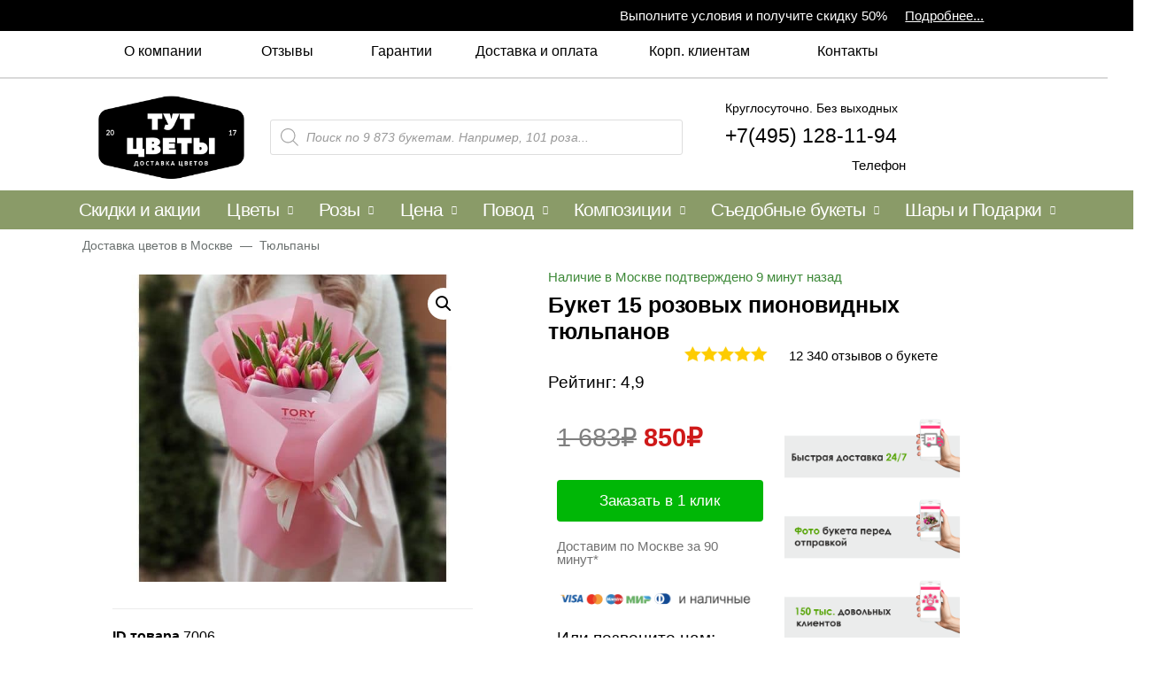

--- FILE ---
content_type: text/css
request_url: https://dostavka-tsvety.ru/wp-content/cache/min/1/wp-content/plugins/ajax-search-for-woocommerce/build/blocks/search-nav/index-e57ef92fc2ee4b97bc6ef279143d0113.css
body_size: 216
content:
.wp-block-navigation.has-child-selected .wp-block-fibosearch-search-nav,.wp-block-navigation.is-selected .wp-block-fibosearch-search-nav{margin-right:25px}.wp-block-fibosearch-search-nav__device-preview-desktop .dgwt-wcas-show-on-preview-desktop{display:block}.wp-block-fibosearch-search-nav__device-preview-desktop .dgwt-wcas-show-on-preview-mobile,.wp-block-fibosearch-search-nav__device-preview-desktop .dgwt-wcas-show-on-preview-tablet,.wp-block-fibosearch-search-nav__device-preview-mobile .dgwt-wcas-show-on-preview-desktop,.wp-block-fibosearch-search-nav__device-preview-tablet .dgwt-wcas-show-on-preview-desktop{display:none}.wp-block-fibosearch-search-nav__device-preview-mobile .dgwt-wcas-show-on-preview-mobile,.wp-block-fibosearch-search-nav__device-preview-mobile .dgwt-wcas-show-on-preview-tablet,.wp-block-fibosearch-search-nav__device-preview-tablet .dgwt-wcas-show-on-preview-mobile,.wp-block-fibosearch-search-nav__device-preview-tablet .dgwt-wcas-show-on-preview-tablet{display:block}

--- FILE ---
content_type: application/javascript
request_url: https://dostavka-tsvety.ru/wp-content/cache/min/1/wp-content/plugins/events-tracker-for-elementor/frontend/js/app-92e43407487f83569663d73d93130e5d.js
body_size: 940
content:
(function($,window,document){'use strict';$(function($){$(document).on('click','[data-wpl_tracker] a:not(.events-tracker-for-elementor-exclude)',function(event){var $link=$(this),href=$link.attr('href'),target=$link.attr('target'),lightbox=$link.data('elementor-open-lightbox'),options=$link.parents('.events-tracker-for-elementor').data('wpl_tracker');event.preventDefault();if(href&&'#'!==href&&'%23'!==href.substr(0,3)&&(!lightbox||'no'===lightbox)){track_element(options);console.log('Click with link');if(target&&'_blank'===target){window.open(href)}else{setTimeout(function(){document.location.href=href},2000)}}else{track_element(options);console.log('Click without link')}});$(document).on('submit_success','[data-wpl_tracker] form:not(.events-tracker-for-elementor-exclude)',function(event){var $form=$(this),options=$form.parents('.events-tracker-for-elementor').data('wpl_tracker');track_element(options);console.log('Submit success')});function track_element(options){if(options.vkontakte){track_vkontakte(options.vkontakte_event_name)}
if(options.yandex_metrika){track_yandex_metrika(options.yandex_metrika_event_name,options.yandex_metrika_id)}
if(options.gtag){track_gtag(options.gtag_category,options.gtag_action,options.gtag_label)}
if(options.adwords){track_adwords(options.adwords_id,options.adwords_label,options.adwords_currency,options.adwords_value)}
if(options.analytics){track_analytics(options.analytics_category,options.analytics_action,options.analytics_label)}
if(options.facebook){if('Custom'===options.facebook_event_name){track_facebook(options.facebook_event_name_custom,'trackCustom')}else{track_facebook(options.facebook_event_name,'track')}}}
function track_vkontakte(event_name){if(window.VK&&typeof(VK)==='object'){VK.Retargeting.Event(event_name)}else{window.console.log('Vkontakte not loaded')}}
function track_yandex_metrika(event_name,id){if(window.ym&&typeof(ym)==='function'){ym(id,'reachGoal',event_name)}else{window.console.log('Yandex Metrika not loaded')}}
function track_gtag(category,action,label){if(window.gtag&&typeof(gtag)==='function'){gtag('event',action,{'event_category':category,'event_label':label})}else{window.console.log('Global Google Tag (gtag.js) not loaded')}}
function track_adwords(id,label,currency,value){if(window.gtag&&typeof(gtag)==='function'){gtag('event','conversion',{'send_to':id+'/'+label,'value':value,'currency':currency})}else{window.console.log('Global Google Tag (gtag.js) not loaded')}}
function track_analytics(category,action,label){if(window.ga&&typeof(ga)==='function'){ga('send','event',{eventCategory:category,eventAction:action,eventLabel:label,})}else{window.console.log('Google Analytics (analytics.js) not loaded')}}
function track_facebook(event_name,type){if(window.fbq&&typeof(fbq)==='function'){fbq(type,event_name)}else{window.console.log('Yandex Metrika not loaded')}}})})(window.jQuery,window,document)